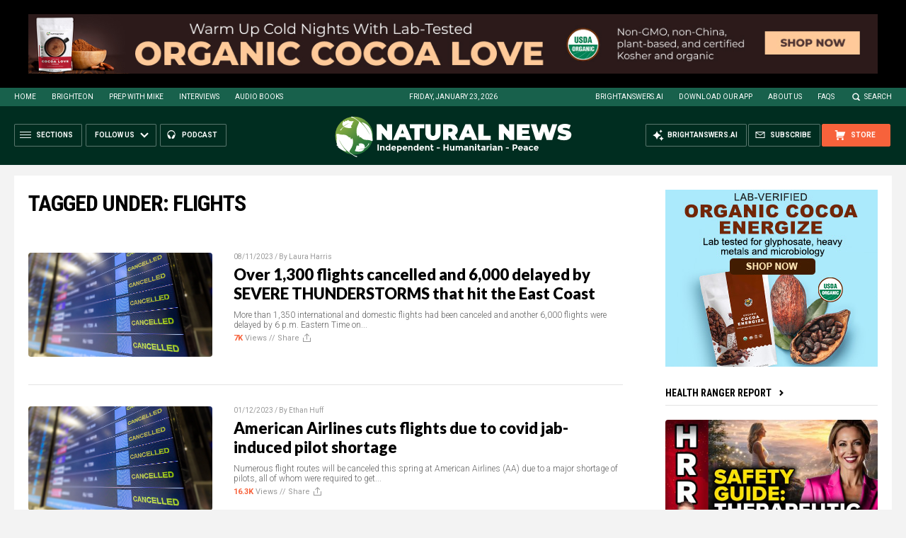

--- FILE ---
content_type: text/html
request_url: https://naturalnews.com/getviews3.asp?url=2023-08-11-flights-cancelled-delayed-thunderstorms-east-coast.html
body_size: -340
content:
7060

--- FILE ---
content_type: text/html
request_url: https://naturalnews.com/getviews3.asp?url=2023-01-12-american-airlines-cuts-flights-covid-jabs-pilot-shortage.html
body_size: -345
content:
16380

--- FILE ---
content_type: text/html
request_url: https://naturalnews.com/getviews3.asp?url=2022-11-25-experts-expect-travel-surge-this-thanksgiving-holiday.html
body_size: -346
content:
5270

--- FILE ---
content_type: text/html
request_url: https://naturalnews.com/getviews3.asp?url=2022-07-12-london-flights-mysteriously-canceled-busy-travel-season.html
body_size: -334
content:
11670

--- FILE ---
content_type: text/html
request_url: https://naturalnews.com/getviews3.asp?url=2022-05-18-vaccines-killed-airlines-lose-pilots-canceling-flights.html
body_size: -339
content:
20540

--- FILE ---
content_type: text/html
request_url: https://naturalnews.com/getviews3.asp?url=2022-01-20-botched-5g-rollout-biden-regime-most-irresponsible-act-in-aviation.html
body_size: -334
content:
13660

--- FILE ---
content_type: text/html
request_url: https://naturalnews.com/getviews3.asp?url=2021-10-15-airline-pilots-say-prepare-for-chaos-refusal-mandated-covid-vaccine.html
body_size: -339
content:
15280

--- FILE ---
content_type: text/html
request_url: https://naturalnews.com/getviews3.asp?url=2021-07-31-tsa-only-two-agreed-fines-not-masking.html
body_size: -340
content:
8830

--- FILE ---
content_type: text/html
request_url: https://naturalnews.com/getviews3.asp?url=2021-06-30-american-airlines-cancels-flights-labor-shortages.html
body_size: -339
content:
11450

--- FILE ---
content_type: text/html
request_url: https://naturalnews.com/getviews3.asp?url=2020-05-11-new-york-source-of-coronavirus-outbreaks.html
body_size: -346
content:
8240

--- FILE ---
content_type: text/html
request_url: https://naturalnews.com/getviews3.asp?url=2020-04-30-trump-testing-passengers-international-flights-coronavirus.html
body_size: -346
content:
8090

--- FILE ---
content_type: text/html
request_url: https://naturalnews.com/getviews3.asp?url=2020-04-07-trump-should-have-stopped-incoming-flights-from-asia-in-february.html
body_size: -340
content:
8740

--- FILE ---
content_type: text/html
request_url: https://naturalnews.com/getviews3.asp?url=2020-03-15-chinese-government-suddenly-canceling-flights.html
body_size: -339
content:
15900

--- FILE ---
content_type: text/html
request_url: https://naturalnews.com/getviews3.asp?url=2020-03-12-west-australian-coronavirus-underscores-virus-spreading-quickly.html
body_size: -345
content:
10070

--- FILE ---
content_type: text/html
request_url: https://naturalnews.com/getviews3.asp?url=2020-03-11-trump-just-changed-the-trajectory-of-the-coronavirus-pandemic.html
body_size: -334
content:
26030

--- FILE ---
content_type: text/html
request_url: https://naturalnews.com/getviews3.asp?url=2020-02-03-new-coronavirus-cases-emerge-vancouver-australia-singapore.html
body_size: -339
content:
16460

--- FILE ---
content_type: text/html
request_url: https://naturalnews.com/getviews3.asp?url=2018-02-18-qantas-biofuel-airliner-farm-land-grow-fuel-flight.html
body_size: -325
content:
21220

--- FILE ---
content_type: text/html
request_url: https://naturalnews.com/getviews3.asp?url=2017-11-21-taking-a-plane-ride-this-thanksgiving-avoid-these-11-things-to-make-your-trip-much-more-healthy-and-enjoyable.html
body_size: -334
content:
16680